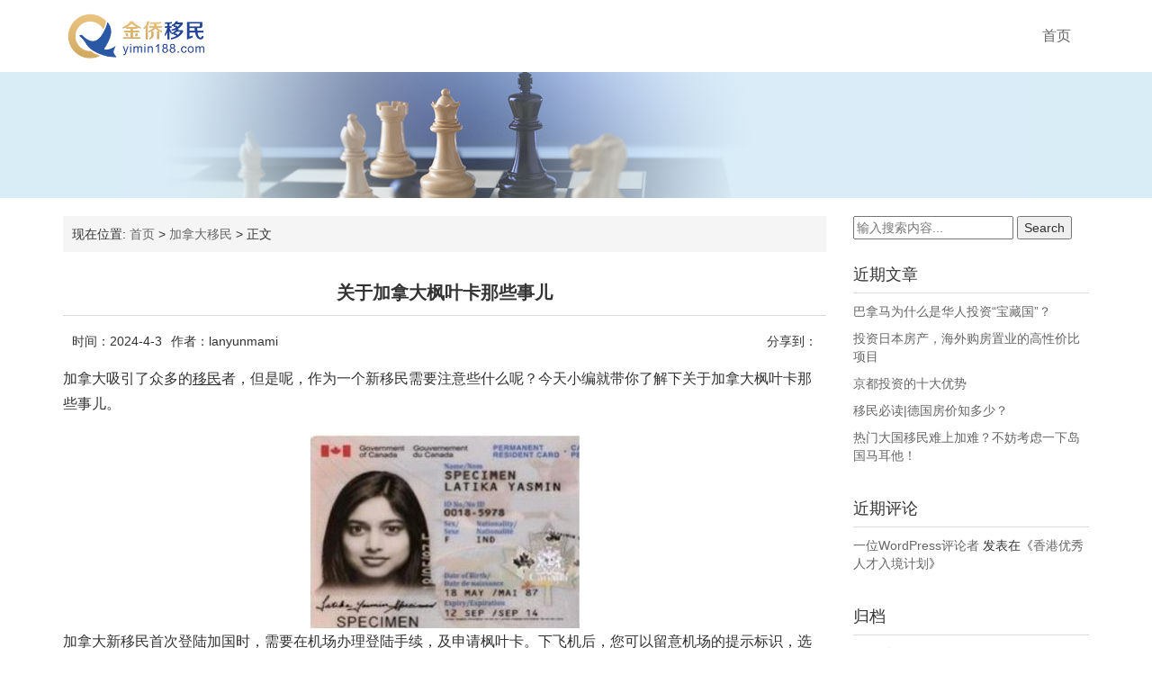

--- FILE ---
content_type: text/html; charset=UTF-8
request_url: https://www.yimin188.com/archives/1182
body_size: 11574
content:
<!DOCTYPE html>
<html>
<head>
<link rel="icon" href="https://www.yimin188.com/wp-content/uploads/2022/04/lxsone.com_2022-04-03_02-16-37.png" type="image/x-icon" />
<link rel="shortcut icon" href="https://www.yimin188.com/wp-content/uploads/2022/04/lxsone.com_2022-04-03_02-16-37.png" type="image/x-icon" />
<meta charset="UTF-8">
<meta name="viewport" content="width=device-width, initial-scale=1">
<meta http-equiv="Cache-Control" content="no-transform" /> 
<meta http-equiv="Cache-Control" content="no-siteapp" />
<meta name="applicable-device" content="pc,mobile">
<meta http-equiv="X-UA-Compatible" content="IE=edge">
<title>关于加拿大枫叶卡那些事儿 - 美国移民_加拿大移民_投资移民_移民机构-金侨出国</title>
<meta name="description" content="加拿大新移民首次登陆加国时，需要在机场办理登陆手续，及申请枫叶卡。下飞机后，您可以留意机场的提示标识，选择"New Comers"新移民通道,最后可以来到新移民机场接待处-CANN，办理所需事项。 这之前您需要提前准备好：护照、登陆纸(每人两张，一张有照片，一张无照片)，如已经有加拿大地址，也需要提前备好。" />
<meta name="keywords" content="加拿大枫叶卡,加拿大,金侨" />
<meta name='robots' content='max-image-preview:large' />
<link rel="alternate" title="oEmbed (JSON)" type="application/json+oembed" href="https://www.yimin188.com/wp-json/oembed/1.0/embed?url=https%3A%2F%2Fwww.yimin188.com%2Farchives%2F1182" />
<link rel="alternate" title="oEmbed (XML)" type="text/xml+oembed" href="https://www.yimin188.com/wp-json/oembed/1.0/embed?url=https%3A%2F%2Fwww.yimin188.com%2Farchives%2F1182&#038;format=xml" />
<style id='wp-img-auto-sizes-contain-inline-css' type='text/css'>
img:is([sizes=auto i],[sizes^="auto," i]){contain-intrinsic-size:3000px 1500px}
/*# sourceURL=wp-img-auto-sizes-contain-inline-css */
</style>
<style id='wp-block-library-inline-css' type='text/css'>
:root{--wp-block-synced-color:#7a00df;--wp-block-synced-color--rgb:122,0,223;--wp-bound-block-color:var(--wp-block-synced-color);--wp-editor-canvas-background:#ddd;--wp-admin-theme-color:#007cba;--wp-admin-theme-color--rgb:0,124,186;--wp-admin-theme-color-darker-10:#006ba1;--wp-admin-theme-color-darker-10--rgb:0,107,160.5;--wp-admin-theme-color-darker-20:#005a87;--wp-admin-theme-color-darker-20--rgb:0,90,135;--wp-admin-border-width-focus:2px}@media (min-resolution:192dpi){:root{--wp-admin-border-width-focus:1.5px}}.wp-element-button{cursor:pointer}:root .has-very-light-gray-background-color{background-color:#eee}:root .has-very-dark-gray-background-color{background-color:#313131}:root .has-very-light-gray-color{color:#eee}:root .has-very-dark-gray-color{color:#313131}:root .has-vivid-green-cyan-to-vivid-cyan-blue-gradient-background{background:linear-gradient(135deg,#00d084,#0693e3)}:root .has-purple-crush-gradient-background{background:linear-gradient(135deg,#34e2e4,#4721fb 50%,#ab1dfe)}:root .has-hazy-dawn-gradient-background{background:linear-gradient(135deg,#faaca8,#dad0ec)}:root .has-subdued-olive-gradient-background{background:linear-gradient(135deg,#fafae1,#67a671)}:root .has-atomic-cream-gradient-background{background:linear-gradient(135deg,#fdd79a,#004a59)}:root .has-nightshade-gradient-background{background:linear-gradient(135deg,#330968,#31cdcf)}:root .has-midnight-gradient-background{background:linear-gradient(135deg,#020381,#2874fc)}:root{--wp--preset--font-size--normal:16px;--wp--preset--font-size--huge:42px}.has-regular-font-size{font-size:1em}.has-larger-font-size{font-size:2.625em}.has-normal-font-size{font-size:var(--wp--preset--font-size--normal)}.has-huge-font-size{font-size:var(--wp--preset--font-size--huge)}.has-text-align-center{text-align:center}.has-text-align-left{text-align:left}.has-text-align-right{text-align:right}.has-fit-text{white-space:nowrap!important}#end-resizable-editor-section{display:none}.aligncenter{clear:both}.items-justified-left{justify-content:flex-start}.items-justified-center{justify-content:center}.items-justified-right{justify-content:flex-end}.items-justified-space-between{justify-content:space-between}.screen-reader-text{border:0;clip-path:inset(50%);height:1px;margin:-1px;overflow:hidden;padding:0;position:absolute;width:1px;word-wrap:normal!important}.screen-reader-text:focus{background-color:#ddd;clip-path:none;color:#444;display:block;font-size:1em;height:auto;left:5px;line-height:normal;padding:15px 23px 14px;text-decoration:none;top:5px;width:auto;z-index:100000}html :where(.has-border-color){border-style:solid}html :where([style*=border-top-color]){border-top-style:solid}html :where([style*=border-right-color]){border-right-style:solid}html :where([style*=border-bottom-color]){border-bottom-style:solid}html :where([style*=border-left-color]){border-left-style:solid}html :where([style*=border-width]){border-style:solid}html :where([style*=border-top-width]){border-top-style:solid}html :where([style*=border-right-width]){border-right-style:solid}html :where([style*=border-bottom-width]){border-bottom-style:solid}html :where([style*=border-left-width]){border-left-style:solid}html :where(img[class*=wp-image-]){height:auto;max-width:100%}:where(figure){margin:0 0 1em}html :where(.is-position-sticky){--wp-admin--admin-bar--position-offset:var(--wp-admin--admin-bar--height,0px)}@media screen and (max-width:600px){html :where(.is-position-sticky){--wp-admin--admin-bar--position-offset:0px}}

/*# sourceURL=wp-block-library-inline-css */
</style><style id='global-styles-inline-css' type='text/css'>
:root{--wp--preset--aspect-ratio--square: 1;--wp--preset--aspect-ratio--4-3: 4/3;--wp--preset--aspect-ratio--3-4: 3/4;--wp--preset--aspect-ratio--3-2: 3/2;--wp--preset--aspect-ratio--2-3: 2/3;--wp--preset--aspect-ratio--16-9: 16/9;--wp--preset--aspect-ratio--9-16: 9/16;--wp--preset--color--black: #000000;--wp--preset--color--cyan-bluish-gray: #abb8c3;--wp--preset--color--white: #ffffff;--wp--preset--color--pale-pink: #f78da7;--wp--preset--color--vivid-red: #cf2e2e;--wp--preset--color--luminous-vivid-orange: #ff6900;--wp--preset--color--luminous-vivid-amber: #fcb900;--wp--preset--color--light-green-cyan: #7bdcb5;--wp--preset--color--vivid-green-cyan: #00d084;--wp--preset--color--pale-cyan-blue: #8ed1fc;--wp--preset--color--vivid-cyan-blue: #0693e3;--wp--preset--color--vivid-purple: #9b51e0;--wp--preset--gradient--vivid-cyan-blue-to-vivid-purple: linear-gradient(135deg,rgb(6,147,227) 0%,rgb(155,81,224) 100%);--wp--preset--gradient--light-green-cyan-to-vivid-green-cyan: linear-gradient(135deg,rgb(122,220,180) 0%,rgb(0,208,130) 100%);--wp--preset--gradient--luminous-vivid-amber-to-luminous-vivid-orange: linear-gradient(135deg,rgb(252,185,0) 0%,rgb(255,105,0) 100%);--wp--preset--gradient--luminous-vivid-orange-to-vivid-red: linear-gradient(135deg,rgb(255,105,0) 0%,rgb(207,46,46) 100%);--wp--preset--gradient--very-light-gray-to-cyan-bluish-gray: linear-gradient(135deg,rgb(238,238,238) 0%,rgb(169,184,195) 100%);--wp--preset--gradient--cool-to-warm-spectrum: linear-gradient(135deg,rgb(74,234,220) 0%,rgb(151,120,209) 20%,rgb(207,42,186) 40%,rgb(238,44,130) 60%,rgb(251,105,98) 80%,rgb(254,248,76) 100%);--wp--preset--gradient--blush-light-purple: linear-gradient(135deg,rgb(255,206,236) 0%,rgb(152,150,240) 100%);--wp--preset--gradient--blush-bordeaux: linear-gradient(135deg,rgb(254,205,165) 0%,rgb(254,45,45) 50%,rgb(107,0,62) 100%);--wp--preset--gradient--luminous-dusk: linear-gradient(135deg,rgb(255,203,112) 0%,rgb(199,81,192) 50%,rgb(65,88,208) 100%);--wp--preset--gradient--pale-ocean: linear-gradient(135deg,rgb(255,245,203) 0%,rgb(182,227,212) 50%,rgb(51,167,181) 100%);--wp--preset--gradient--electric-grass: linear-gradient(135deg,rgb(202,248,128) 0%,rgb(113,206,126) 100%);--wp--preset--gradient--midnight: linear-gradient(135deg,rgb(2,3,129) 0%,rgb(40,116,252) 100%);--wp--preset--font-size--small: 13px;--wp--preset--font-size--medium: 20px;--wp--preset--font-size--large: 36px;--wp--preset--font-size--x-large: 42px;--wp--preset--spacing--20: 0.44rem;--wp--preset--spacing--30: 0.67rem;--wp--preset--spacing--40: 1rem;--wp--preset--spacing--50: 1.5rem;--wp--preset--spacing--60: 2.25rem;--wp--preset--spacing--70: 3.38rem;--wp--preset--spacing--80: 5.06rem;--wp--preset--shadow--natural: 6px 6px 9px rgba(0, 0, 0, 0.2);--wp--preset--shadow--deep: 12px 12px 50px rgba(0, 0, 0, 0.4);--wp--preset--shadow--sharp: 6px 6px 0px rgba(0, 0, 0, 0.2);--wp--preset--shadow--outlined: 6px 6px 0px -3px rgb(255, 255, 255), 6px 6px rgb(0, 0, 0);--wp--preset--shadow--crisp: 6px 6px 0px rgb(0, 0, 0);}:where(.is-layout-flex){gap: 0.5em;}:where(.is-layout-grid){gap: 0.5em;}body .is-layout-flex{display: flex;}.is-layout-flex{flex-wrap: wrap;align-items: center;}.is-layout-flex > :is(*, div){margin: 0;}body .is-layout-grid{display: grid;}.is-layout-grid > :is(*, div){margin: 0;}:where(.wp-block-columns.is-layout-flex){gap: 2em;}:where(.wp-block-columns.is-layout-grid){gap: 2em;}:where(.wp-block-post-template.is-layout-flex){gap: 1.25em;}:where(.wp-block-post-template.is-layout-grid){gap: 1.25em;}.has-black-color{color: var(--wp--preset--color--black) !important;}.has-cyan-bluish-gray-color{color: var(--wp--preset--color--cyan-bluish-gray) !important;}.has-white-color{color: var(--wp--preset--color--white) !important;}.has-pale-pink-color{color: var(--wp--preset--color--pale-pink) !important;}.has-vivid-red-color{color: var(--wp--preset--color--vivid-red) !important;}.has-luminous-vivid-orange-color{color: var(--wp--preset--color--luminous-vivid-orange) !important;}.has-luminous-vivid-amber-color{color: var(--wp--preset--color--luminous-vivid-amber) !important;}.has-light-green-cyan-color{color: var(--wp--preset--color--light-green-cyan) !important;}.has-vivid-green-cyan-color{color: var(--wp--preset--color--vivid-green-cyan) !important;}.has-pale-cyan-blue-color{color: var(--wp--preset--color--pale-cyan-blue) !important;}.has-vivid-cyan-blue-color{color: var(--wp--preset--color--vivid-cyan-blue) !important;}.has-vivid-purple-color{color: var(--wp--preset--color--vivid-purple) !important;}.has-black-background-color{background-color: var(--wp--preset--color--black) !important;}.has-cyan-bluish-gray-background-color{background-color: var(--wp--preset--color--cyan-bluish-gray) !important;}.has-white-background-color{background-color: var(--wp--preset--color--white) !important;}.has-pale-pink-background-color{background-color: var(--wp--preset--color--pale-pink) !important;}.has-vivid-red-background-color{background-color: var(--wp--preset--color--vivid-red) !important;}.has-luminous-vivid-orange-background-color{background-color: var(--wp--preset--color--luminous-vivid-orange) !important;}.has-luminous-vivid-amber-background-color{background-color: var(--wp--preset--color--luminous-vivid-amber) !important;}.has-light-green-cyan-background-color{background-color: var(--wp--preset--color--light-green-cyan) !important;}.has-vivid-green-cyan-background-color{background-color: var(--wp--preset--color--vivid-green-cyan) !important;}.has-pale-cyan-blue-background-color{background-color: var(--wp--preset--color--pale-cyan-blue) !important;}.has-vivid-cyan-blue-background-color{background-color: var(--wp--preset--color--vivid-cyan-blue) !important;}.has-vivid-purple-background-color{background-color: var(--wp--preset--color--vivid-purple) !important;}.has-black-border-color{border-color: var(--wp--preset--color--black) !important;}.has-cyan-bluish-gray-border-color{border-color: var(--wp--preset--color--cyan-bluish-gray) !important;}.has-white-border-color{border-color: var(--wp--preset--color--white) !important;}.has-pale-pink-border-color{border-color: var(--wp--preset--color--pale-pink) !important;}.has-vivid-red-border-color{border-color: var(--wp--preset--color--vivid-red) !important;}.has-luminous-vivid-orange-border-color{border-color: var(--wp--preset--color--luminous-vivid-orange) !important;}.has-luminous-vivid-amber-border-color{border-color: var(--wp--preset--color--luminous-vivid-amber) !important;}.has-light-green-cyan-border-color{border-color: var(--wp--preset--color--light-green-cyan) !important;}.has-vivid-green-cyan-border-color{border-color: var(--wp--preset--color--vivid-green-cyan) !important;}.has-pale-cyan-blue-border-color{border-color: var(--wp--preset--color--pale-cyan-blue) !important;}.has-vivid-cyan-blue-border-color{border-color: var(--wp--preset--color--vivid-cyan-blue) !important;}.has-vivid-purple-border-color{border-color: var(--wp--preset--color--vivid-purple) !important;}.has-vivid-cyan-blue-to-vivid-purple-gradient-background{background: var(--wp--preset--gradient--vivid-cyan-blue-to-vivid-purple) !important;}.has-light-green-cyan-to-vivid-green-cyan-gradient-background{background: var(--wp--preset--gradient--light-green-cyan-to-vivid-green-cyan) !important;}.has-luminous-vivid-amber-to-luminous-vivid-orange-gradient-background{background: var(--wp--preset--gradient--luminous-vivid-amber-to-luminous-vivid-orange) !important;}.has-luminous-vivid-orange-to-vivid-red-gradient-background{background: var(--wp--preset--gradient--luminous-vivid-orange-to-vivid-red) !important;}.has-very-light-gray-to-cyan-bluish-gray-gradient-background{background: var(--wp--preset--gradient--very-light-gray-to-cyan-bluish-gray) !important;}.has-cool-to-warm-spectrum-gradient-background{background: var(--wp--preset--gradient--cool-to-warm-spectrum) !important;}.has-blush-light-purple-gradient-background{background: var(--wp--preset--gradient--blush-light-purple) !important;}.has-blush-bordeaux-gradient-background{background: var(--wp--preset--gradient--blush-bordeaux) !important;}.has-luminous-dusk-gradient-background{background: var(--wp--preset--gradient--luminous-dusk) !important;}.has-pale-ocean-gradient-background{background: var(--wp--preset--gradient--pale-ocean) !important;}.has-electric-grass-gradient-background{background: var(--wp--preset--gradient--electric-grass) !important;}.has-midnight-gradient-background{background: var(--wp--preset--gradient--midnight) !important;}.has-small-font-size{font-size: var(--wp--preset--font-size--small) !important;}.has-medium-font-size{font-size: var(--wp--preset--font-size--medium) !important;}.has-large-font-size{font-size: var(--wp--preset--font-size--large) !important;}.has-x-large-font-size{font-size: var(--wp--preset--font-size--x-large) !important;}
/*# sourceURL=global-styles-inline-css */
</style>

<style id='classic-theme-styles-inline-css' type='text/css'>
/*! This file is auto-generated */
.wp-block-button__link{color:#fff;background-color:#32373c;border-radius:9999px;box-shadow:none;text-decoration:none;padding:calc(.667em + 2px) calc(1.333em + 2px);font-size:1.125em}.wp-block-file__button{background:#32373c;color:#fff;text-decoration:none}
/*# sourceURL=/wp-includes/css/classic-themes.min.css */
</style>
<link rel='stylesheet' id='bootstrap-css' href='https://www.yimin188.com/wp-content/themes/xsbrand/css/bootstrap.css?ver=6.9' type='text/css' media='all' />
<link rel='stylesheet' id='fancybox-css' href='https://www.yimin188.com/wp-content/themes/xsbrand/css/jquery.fancybox.css?ver=6.9' type='text/css' media='all' />
<link rel='stylesheet' id='owl.carousel-css' href='https://www.yimin188.com/wp-content/themes/xsbrand/css/owl.carousel.css?ver=6.9' type='text/css' media='all' />
<link rel='stylesheet' id='owl.theme.carousel-css' href='https://www.yimin188.com/wp-content/themes/xsbrand/css/owl.theme.default.css?ver=6.9' type='text/css' media='all' />
<link rel='stylesheet' id='slicknav-css' href='https://www.yimin188.com/wp-content/themes/xsbrand/css/slicknav.min.css?ver=6.9' type='text/css' media='all' />
<link rel='stylesheet' id='font-awesome-css' href='https://www.yimin188.com/wp-content/themes/xsbrand/css/font-awesome.min.css?ver=1.0' type='text/css' media='all' />
<link rel='stylesheet' id='xs-style-css' href='https://www.yimin188.com/wp-content/themes/xsbrand/style.css?ver=6.9' type='text/css' media='all' />
<script type="text/javascript" src="https://www.yimin188.com/wp-includes/js/jquery/jquery.min.js?ver=3.7.1" id="jquery-core-js"></script>
<script type="text/javascript" src="https://www.yimin188.com/wp-includes/js/jquery/jquery-migrate.min.js?ver=3.4.1" id="jquery-migrate-js"></script>
<link rel="https://api.w.org/" href="https://www.yimin188.com/wp-json/" /><link rel="alternate" title="JSON" type="application/json" href="https://www.yimin188.com/wp-json/wp/v2/posts/1182" /><link rel="canonical" href="https://www.yimin188.com/archives/1182" />
</head>
<body class="wp-singular post-template-default single single-post postid-1182 single-format-standard wp-theme-xsbrand">
<div class="wrapper">
<header id="header">
<div class="container">
<div class="header-logo pull-left">
<a title="又一个WordPress站点" class="logo-url" href="https://www.yimin188.com"><img src="https://www.yimin188.com/wp-content/uploads/2022/04/lxsone.com_2022-04-02_09-00-26.png" alt="美国移民_加拿大移民_投资移民_移民机构-金侨出国" /></a>
</div>
<div class="header-menu pull-right">
<ul id="menu-%e9%a6%96%e9%a1%b5" class="header-menu-con sf-menu"><li id="menu-item-24" class="menu-item menu-item-type-custom menu-item-object-custom menu-item-home menu-item-24"><a href="http://www.yimin188.com">首页</a></li>
</ul></div>
<div id="slick-mobile-menu"></div>
</div>
</header>
<div class="text-center bg-info container-full">
<img src="https://www.yimin188.com/wp-content/themes/xsbrand/images/banner.jpg" alt="关于加拿大枫叶卡那些事儿">
</div><Section id="content">
<div class="container">
<div class="row">
<div class="col-md-9 col-sm-9 col-xs-12 content">
<nav  class="crumbs">现在位置: <a itemprop="breadcrumb" href="https://www.yimin188.com">首页</a> > <a itemprop="breadcrumb" href="https://www.yimin188.com/archives/category/imcanada">加拿大移民</a> > <span>正文</span></nav><article id="post-1182" class="post-1182 post type-post status-publish format-standard has-post-thumbnail hentry category-imcanada category-Canadianimmigrationconditions category-yimin tag-imcanada">
<div class="single-header">
<h1>关于加拿大枫叶卡那些事儿</h1>
<div class="single-meta">
<span class="time">时间：2024-4-3</span>
<span class="author hidden-xs">作者：lanyunmami</span>
<span class="bdsharebuttonbox"><span class="pull-left">分享到：</span><a href="#" class="bds_weixin" data-cmd="weixin" ></a><a href="#" class="bds_tsina" data-cmd="tsina"></a><a href="#" class="bds_qzone" data-cmd="qzone" ></a><a href="#" class="bds_sqq" data-cmd="sqq" ></a><a href="#" class="bds_more" data-cmd="more"></a></span>
<script>window._bd_share_config={"common":{"bdSnsKey":{},"bdText":"","bdMini":"2","bdMiniList":false,"bdPic":"","bdStyle":"1","bdSize":"24"},"share":{}};with(document)0[(getElementsByTagName('head')[0]||body).appendChild(createElement('script')).src='http://bdimg.share.baidu.com/static/api/js/share.js?v=89860593.js?cdnversion='+~(-new Date()/36e5)];</script>
</div>
</div>
<div class="entry-content">
<p>加拿大吸引了众多的<u>移民</u>者，但是呢，作为一个新移民需要注意些什么呢？今天小编就带你了解下关于加拿大枫叶卡那些事儿。</p>
<div><img fetchpriority="high" decoding="async" class="size-medium wp-image-2875 aligncenter" src="http://www.yimin188.com/wp-content/uploads/2022/07/yimin188.com_2024-04-02_00-46-08-300x216.jpg" alt="关于加拿大枫叶卡那些事儿" title="关于加拿大枫叶卡那些事儿" alt="" width="300" height="216" srcset="https://www.yimin188.com/wp-content/uploads/2022/07/yimin188.com_2024-04-02_00-46-08-300x216.jpg 300w, https://www.yimin188.com/wp-content/uploads/2022/07/yimin188.com_2024-04-02_00-46-08.jpg 301w" sizes="(max-width: 300px) 100vw, 300px" /></div>
<p>加拿大新移民首次登陆加国时，需要在机场办理登陆手续，及申请枫叶卡。下飞机后，您可以留意机场的提示标识，选择&#8221;New Comers&#8221;新移民通道,最后可以来到新移民机场接待处-CANN，办理所需事项。 这之前您需要提前准备好：护照、登陆纸(每人两张，一张有照片，一张无照片)，如已经有加拿大地址，也需要提前备好。</p>
<p>到达CANN，里面有一个服务台，先取号，然后排队等候叫号(类似于银行柜台，叫号后，全家人到柜台办理手续)办理时间的长短，取决于等候办理新移民的人数。若办理的人较少，则10分钟即可完成整个手续。如果人较多的话，有可能耽误2、3个小时。若还要转机去魁省或其他地方，请预留3-4小时的充足转机时间。</p>
<p>在这里，您需要填写枫叶卡的邮寄地址(必须是加拿大境内地址)，如果暂时还没有固定住所，可以先不填。后期再到移民局网站进行信息更新。</p>
<p>柜台处理结束，要求全家在其中一张移民纸指定处签字，签署完毕，移民官会将其收走。剩余一张移民纸请你妥善保管，切勿损坏或丢失。</p>
<p>近期首张枫叶卡的审批周期比较久，多位客户都是经过了6或7个月才拿到。在此等待期间，枫叶卡进度可以在移民局网站进行查询。</p>
<p>枫叶卡是5年有效，到期前9个月，您就有资格申请续签。值得注意的是，大家一直有一个误区：认为枫叶卡过期了，我的加拿大身份就没有了。</p>
<p>其实不然，枫叶卡只是一个便于您出入加拿大的证件，如果一直待在加拿大，一直不办理枫叶卡都没有关系。所以引发出的是：</p>
<p>1、即使您的卡片过期，但只要满足5年内住2年的移民监要求，您仍然具有续签资格，并没有违背移民法案。</p>
<p>2、如果您卡片过期，且没有住够移民监，后续也不想继续拥有身份，那么也要主动办理放弃枫叶卡，这样才能彻底取消加拿大永居身份，之后才有资格顺利办理加拿大旅游签等。</p>
<p>好了今天的介绍就到这里啦，对于想要移民加拿大的人来说，希望这些会对您有所帮助！</p>
 
</div>
</article><div class="single-info">
<div class="post-tags fl">标签：<a href="https://www.yimin188.com/archives/tag/imcanada" rel="tag">加拿大移民</a></div>
<div class="fr">版权所有：https://www.yimin188.com 转载请注明出处</div>
</div>
<nav id="nav-single" class="clearfix">
<div class="nav-previous">&laquo; <a href="https://www.yimin188.com/archives/1201" rel="prev">希腊购房移民|经济环境和旅游发展双重助力，投资市场不可估量</a></div>
<div class="nav-next"><a href="https://www.yimin188.com/archives/1189" rel="next">“移民到芬兰已经六年，我彻底爱上这里”</a> &raquo;</div>
</nav>
</div>
<div class="col-md-3 col-sm-3 hidden-xs sidebar">

	
		<aside id="search-2" class="widget widget_search"><form method="get" id="searchform" action="https://www.yimin188.com">
		<input type="text" class="field" name="s" id="s" placeholder="输入搜索内容...">
		<input type="submit" class="submit" name="submit" id="searchsubmit" value="Search">
</form></aside>
		<aside id="recent-posts-2" class="widget widget_recent_entries">
		<h3 class="widget-title">近期文章</h3>
		<ul>
											<li>
					<a href="https://www.yimin188.com/archives/1127">巴拿马为什么是华人投资“宝藏国”？</a>
									</li>
											<li>
					<a href="https://www.yimin188.com/archives/1396">投资日本房产，海外购房置业的高性价比项目</a>
									</li>
											<li>
					<a href="https://www.yimin188.com/archives/1162">京都投资的十大优势</a>
									</li>
											<li>
					<a href="https://www.yimin188.com/archives/1242">移民必读|德国房价知多少？</a>
									</li>
											<li>
					<a href="https://www.yimin188.com/archives/1226">热门大国移民难上加难？不妨考虑一下岛国马耳他！</a>
									</li>
					</ul>

		</aside><aside id="recent-comments-2" class="widget widget_recent_comments"><h3 class="widget-title">近期评论</h3><ul id="recentcomments"><li class="recentcomments"><span class="comment-author-link"><a href="https://wordpress.org/" class="url" rel="ugc external nofollow">一位WordPress评论者</a></span> 发表在《<a href="https://www.yimin188.com/archives/1#comment-1">香港优秀人才入境计划￼</a>》</li></ul></aside><aside id="archives-2" class="widget widget_archive"><h3 class="widget-title">归档</h3>
			<ul>
					<li><a href='https://www.yimin188.com/archives/date/2025/03'>2025 年 3 月</a></li>
	<li><a href='https://www.yimin188.com/archives/date/2025/02'>2025 年 2 月</a></li>
	<li><a href='https://www.yimin188.com/archives/date/2025/01'>2025 年 1 月</a></li>
	<li><a href='https://www.yimin188.com/archives/date/2024/12'>2024 年 12 月</a></li>
	<li><a href='https://www.yimin188.com/archives/date/2024/11'>2024 年 11 月</a></li>
	<li><a href='https://www.yimin188.com/archives/date/2024/10'>2024 年 10 月</a></li>
	<li><a href='https://www.yimin188.com/archives/date/2024/09'>2024 年 9 月</a></li>
	<li><a href='https://www.yimin188.com/archives/date/2024/08'>2024 年 8 月</a></li>
	<li><a href='https://www.yimin188.com/archives/date/2024/07'>2024 年 7 月</a></li>
	<li><a href='https://www.yimin188.com/archives/date/2024/06'>2024 年 6 月</a></li>
	<li><a href='https://www.yimin188.com/archives/date/2024/05'>2024 年 5 月</a></li>
	<li><a href='https://www.yimin188.com/archives/date/2024/04'>2024 年 4 月</a></li>
	<li><a href='https://www.yimin188.com/archives/date/2024/03'>2024 年 3 月</a></li>
	<li><a href='https://www.yimin188.com/archives/date/2024/02'>2024 年 2 月</a></li>
	<li><a href='https://www.yimin188.com/archives/date/2024/01'>2024 年 1 月</a></li>
	<li><a href='https://www.yimin188.com/archives/date/2023/12'>2023 年 12 月</a></li>
	<li><a href='https://www.yimin188.com/archives/date/2023/11'>2023 年 11 月</a></li>
	<li><a href='https://www.yimin188.com/archives/date/2023/10'>2023 年 10 月</a></li>
	<li><a href='https://www.yimin188.com/archives/date/2023/09'>2023 年 9 月</a></li>
	<li><a href='https://www.yimin188.com/archives/date/2023/08'>2023 年 8 月</a></li>
	<li><a href='https://www.yimin188.com/archives/date/2023/07'>2023 年 7 月</a></li>
	<li><a href='https://www.yimin188.com/archives/date/2023/06'>2023 年 6 月</a></li>
	<li><a href='https://www.yimin188.com/archives/date/2023/05'>2023 年 5 月</a></li>
	<li><a href='https://www.yimin188.com/archives/date/2023/04'>2023 年 4 月</a></li>
	<li><a href='https://www.yimin188.com/archives/date/2023/03'>2023 年 3 月</a></li>
	<li><a href='https://www.yimin188.com/archives/date/2023/02'>2023 年 2 月</a></li>
	<li><a href='https://www.yimin188.com/archives/date/2023/01'>2023 年 1 月</a></li>
	<li><a href='https://www.yimin188.com/archives/date/2022/12'>2022 年 12 月</a></li>
	<li><a href='https://www.yimin188.com/archives/date/2022/11'>2022 年 11 月</a></li>
	<li><a href='https://www.yimin188.com/archives/date/2022/10'>2022 年 10 月</a></li>
	<li><a href='https://www.yimin188.com/archives/date/2022/09'>2022 年 9 月</a></li>
	<li><a href='https://www.yimin188.com/archives/date/2022/08'>2022 年 8 月</a></li>
	<li><a href='https://www.yimin188.com/archives/date/2022/07'>2022 年 7 月</a></li>
	<li><a href='https://www.yimin188.com/archives/date/2022/06'>2022 年 6 月</a></li>
	<li><a href='https://www.yimin188.com/archives/date/2022/05'>2022 年 5 月</a></li>
	<li><a href='https://www.yimin188.com/archives/date/2022/04'>2022 年 4 月</a></li>
	<li><a href='https://www.yimin188.com/archives/date/2022/03'>2022 年 3 月</a></li>
			</ul>

			</aside><aside id="categories-2" class="widget widget_categories"><h3 class="widget-title">分类</h3>
			<ul>
					<li class="cat-item cat-item-176"><a href="https://www.yimin188.com/archives/category/Entrepreneurimmigration">企业家移民</a>
</li>
	<li class="cat-item cat-item-63"><a href="https://www.yimin188.com/archives/category/ConditionsforstudyinginIceland">冰岛留学具体条件</a>
</li>
	<li class="cat-item cat-item-132"><a href="https://www.yimin188.com/archives/category/HowmuchstudyinGermany">出国中介那个好</a>
</li>
	<li class="cat-item cat-item-130"><a href="https://www.yimin188.com/archives/category/Wheretostudyabroad">出国办理手续</a>
</li>
	<li class="cat-item cat-item-119"><a href="https://www.yimin188.com/archives/category/NewZealandstudyConditions">出国日本劳务</a>
</li>
	<li class="cat-item cat-item-45"><a href="https://www.yimin188.com/archives/category/StudyAbroadFees">出国留学费用</a>
</li>
	<li class="cat-item cat-item-181"><a href="https://www.yimin188.com/archives/category/Canadianimmigrationfees">加国移民费用</a>
</li>
	<li class="cat-item cat-item-229"><a href="https://www.yimin188.com/archives/category/EmployerSponsoredImmigrationBCCanada">加拿大BC省雇主担保移民</a>
</li>
	<li class="cat-item cat-item-228"><a href="https://www.yimin188.com/archives/category/OntarioEmployerSponsoredImmigration">加拿大安省雇主担保移民</a>
</li>
	<li class="cat-item cat-item-157"><a href="https://www.yimin188.com/archives/category/EmployerImmigrationtoOntarioCanada">加拿大安省雇主移民</a>
</li>
	<li class="cat-item cat-item-7"><a href="https://www.yimin188.com/archives/category/imcanada">加拿大移民</a>
</li>
	<li class="cat-item cat-item-179"><a href="https://www.yimin188.com/archives/category/Canadianimmigrationagency">加拿大移民中介</a>
</li>
	<li class="cat-item cat-item-5"><a href="https://www.yimin188.com/archives/category/Canadianimmigrationconditions">加拿大移民条件</a>
</li>
	<li class="cat-item cat-item-4"><a href="https://www.yimin188.com/archives/category/CanadaImmigrationFees">加拿大移民费用</a>
</li>
	<li class="cat-item cat-item-227"><a href="https://www.yimin188.com/archives/category/CanadaSaskatchewanEmployerSponsoredImmigration">加拿大萨省雇主担保移民</a>
</li>
	<li class="cat-item cat-item-9"><a href="https://www.yimin188.com/archives/category/Turkishpassport">土耳其护照</a>
</li>
	<li class="cat-item cat-item-224"><a href="https://www.yimin188.com/archives/category/Turkishpassportimmigration">土耳其护照移民</a>
</li>
	<li class="cat-item cat-item-14"><a href="https://www.yimin188.com/archives/category/Turkishimmigrants">土耳其移民</a>
</li>
	<li class="cat-item cat-item-154"><a href="https://www.yimin188.com/archives/category/TurkishImmigrationAgency">土耳其移民机构</a>
</li>
	<li class="cat-item cat-item-216"><a href="https://www.yimin188.com/archives/category/ImmigrationTurkey">土耳其购房移民</a>
</li>
	<li class="cat-item cat-item-222"><a href="https://www.yimin188.com/archives/category/SaintLuciapassportimmigration">圣卢西亚护照移民</a>
</li>
	<li class="cat-item cat-item-215"><a href="https://www.yimin188.com/archives/category/StKittsandNevisImmigration">圣基茨和尼维斯购房移民</a>
</li>
	<li class="cat-item cat-item-218"><a href="https://www.yimin188.com/archives/category/StKittspassportimmigration">圣基茨护照移民</a>
</li>
	<li class="cat-item cat-item-217"><a href="https://www.yimin188.com/archives/category/Cypruspassportimmigration">塞浦路斯护照移民</a>
</li>
	<li class="cat-item cat-item-214"><a href="https://www.yimin188.com/archives/category/Cyprushombuyerimmigration">塞浦路斯购房移民</a>
</li>
	<li class="cat-item cat-item-6"><a href="https://www.yimin188.com/archives/category/Dominicapassport">多米尼克护照</a>
</li>
	<li class="cat-item cat-item-221"><a href="https://www.yimin188.com/archives/category/Dominica%20passportimmigration">多米尼克护照移民</a>
</li>
	<li class="cat-item cat-item-178"><a href="https://www.yimin188.com/archives/category/ImmigrationtoAustria">奥地利移民</a>
</li>
	<li class="cat-item cat-item-187"><a href="https://www.yimin188.com/archives/category/Antiguaimmigration">安提瓜移民</a>
</li>
	<li class="cat-item cat-item-188"><a href="https://www.yimin188.com/archives/category/OntarioImmigrationFees">安省移民费用</a>
</li>
	<li class="cat-item cat-item-165"><a href="https://www.yimin188.com/archives/category/Greekimmigration">希腊移民</a>
</li>
	<li class="cat-item cat-item-177"><a href="https://www.yimin188.com/archives/category/GreeceImmigrant%20Visa">希腊移民签证</a>
</li>
	<li class="cat-item cat-item-213"><a href="https://www.yimin188.com/archives/category/HomeuyerImmigrationinGreece">希腊购房移民</a>
</li>
	<li class="cat-item cat-item-210"><a href="https://www.yimin188.com/archives/category/STARTUPprojectforGermanentrepreneurs">德国企业家STARTUP项目</a>
</li>
	<li class="cat-item cat-item-50"><a href="https://www.yimin188.com/archives/category/Germandualsystemstudyabroad">德国双元制留学</a>
</li>
	<li class="cat-item cat-item-209"><a href="https://www.yimin188.com/archives/category/GermanRichImmigrationProgram">德国富豪移民项目</a>
</li>
	<li class="cat-item cat-item-56"><a href="https://www.yimin188.com/archives/category/StudyinGermany">德国留学</a>
</li>
	<li class="cat-item cat-item-59"><a href="https://www.yimin188.com/archives/category/tostudyinGermany">德国留学多少钱</a>
</li>
	<li class="cat-item cat-item-48"><a href="https://www.yimin188.com/archives/category/StudyinItaly">意大利留学</a>
</li>
	<li class="cat-item cat-item-153"><a href="https://www.yimin188.com/archives/category/investmentimmigration">投资移民</a>
</li>
	<li class="cat-item cat-item-191"><a href="https://www.yimin188.com/archives/category/SingaporeePworkvisaimmigration">新加坡EP工签移民</a>
</li>
	<li class="cat-item cat-item-193"><a href="https://www.yimin188.com/archives/category/Singaporespworkvisaimmigration">新加坡sp工签移民</a>
</li>
	<li class="cat-item cat-item-195"><a href="https://www.yimin188.com/archives/category/SingaporeCitizenshipApplication">新加坡公民申请</a>
</li>
	<li class="cat-item cat-item-194"><a href="https://www.yimin188.com/archives/category/singaporepermanentresidence">新加坡永居pr</a>
</li>
	<li class="cat-item cat-item-51"><a href="https://www.yimin188.com/archives/category/StudyinSingapore">新加坡留学</a>
</li>
	<li class="cat-item cat-item-17"><a href="https://www.yimin188.com/archives/category/SingaporeImmigration">新加坡移民</a>
</li>
	<li class="cat-item cat-item-156"><a href="https://www.yimin188.com/archives/category/Singaporeimmigrationconditions">新加坡移民条件</a>
</li>
	<li class="cat-item cat-item-204"><a href="https://www.yimin188.com/archives/category/NewZealandGeneralInvestmentImmigration">新西兰普通投资移民</a>
</li>
	<li class="cat-item cat-item-66"><a href="https://www.yimin188.com/archives/category/StudyZealand">新西兰留学</a>
</li>
	<li class="cat-item cat-item-46"><a href="https://www.yimin188.com/archives/category/NewZealandstudyconditions">新西兰留学条件</a>
</li>
	<li class="cat-item cat-item-169"><a href="https://www.yimin188.com/archives/category/immigrationtonewzealand">新西兰移民</a>
</li>
	<li class="cat-item cat-item-206"><a href="https://www.yimin188.com/archives/category/NewZealandAdvancedInvestmentImmigration">新西兰高级投资移民</a>
</li>
	<li class="cat-item cat-item-220"><a href="https://www.yimin188.com/archives/category/Grenadapassportimmigration">格林纳达护照移民</a>
</li>
	<li class="cat-item cat-item-126"><a href="https://www.yimin188.com/archives/category/Financestudyabroad">欧洲出国打工</a>
</li>
	<li class="cat-item cat-item-171"><a href="https://www.yimin188.com/archives/category/Europeancountriesofimmigration">欧洲移民国家</a>
</li>
	<li class="cat-item cat-item-166"><a href="https://www.yimin188.com/archives/category/countrieswithbetterimmigration">比较好移民的国家</a>
</li>
	<li class="cat-item cat-item-60"><a href="https://www.yimin188.com/archives/category/StudyabroadfeesinThailand">泰国留学费用</a>
</li>
	<li class="cat-item cat-item-186"><a href="https://www.yimin188.com/archives/category/Australianimmigration">澳大利亚移民</a>
</li>
	<li class="cat-item cat-item-205"><a href="https://www.yimin188.com/archives/category/Australias132TalentedEntrepreneurs">澳洲132天才企业家</a>
</li>
	<li class="cat-item cat-item-203"><a href="https://www.yimin188.com/archives/category/Australia188Binvestmentimmigration">澳洲188B投资移民</a>
</li>
	<li class="cat-item cat-item-225"><a href="https://www.yimin188.com/archives/category/AustralianOutstandingTalentPermanentVisa">澳洲杰出人才永久签证</a>
</li>
	<li class="cat-item cat-item-199"><a href="https://www.yimin188.com/archives/category/Irishinvestmentimmigration">爱尔兰投资移民</a>
</li>
	<li class="cat-item cat-item-200"><a href="https://www.yimin188.com/archives/category/IrishDonationImmigration">爱尔兰捐款移民</a>
</li>
	<li class="cat-item cat-item-68"><a href="https://www.yimin188.com/archives/category/StudyinIreland">爱尔兰留学费用</a>
</li>
	<li class="cat-item cat-item-172"><a href="https://www.yimin188.com/archives/category/Irishimmigration">爱尔兰移民</a>
</li>
	<li class="cat-item cat-item-185"><a href="https://www.yimin188.com/archives/category/Estoniaimmigrationfees">爱沙尼亚移民费用</a>
</li>
	<li class="cat-item cat-item-55"><a href="https://www.yimin188.com/archives/category/StudyinSweden">瑞典留学</a>
</li>
	<li class="cat-item cat-item-13"><a href="https://www.yimin188.com/archives/category/Swedishimmigrants">瑞典移民</a>
</li>
	<li class="cat-item cat-item-223"><a href="https://www.yimin188.com/archives/category/Vanuatupassportimmigration">瓦努阿图护照移民</a>
</li>
	<li class="cat-item cat-item-1"><a href="https://www.yimin188.com/archives/category/yimin">移民</a>
</li>
	<li class="cat-item cat-item-148"><a href="https://www.yimin188.com/archives/category/Migrationagencyfees">移民中介费用</a>
</li>
	<li class="cat-item cat-item-149"><a href="https://www.yimin188.com/archives/category/goodimmigrationagent">移民中介那个好</a>
</li>
	<li class="cat-item cat-item-170"><a href="https://www.yimin188.com/archives/category/immigrationcompany">移民公司</a>
</li>
	<li class="cat-item cat-item-8"><a href="https://www.yimin188.com/archives/category/ImmigratetoCanada">移民加拿大</a>
</li>
	<li class="cat-item cat-item-16"><a href="https://www.yimin188.com/archives/category/ImmigrationtoSaintKitts">移民圣基茨</a>
</li>
	<li class="cat-item cat-item-12"><a href="https://www.yimin188.com/archives/category/ImmigratetoGreece">移民希腊</a>
</li>
	<li class="cat-item cat-item-18"><a href="https://www.yimin188.com/archives/category/ImmigratetoSweden">移民瑞典</a>
</li>
	<li class="cat-item cat-item-10"><a href="https://www.yimin188.com/archives/category/ImmigratetoAmerica">移民美国</a>
</li>
	<li class="cat-item cat-item-11"><a href="https://www.yimin188.com/archives/category/ImmigratetoFinland">移民芬兰</a>
</li>
	<li class="cat-item cat-item-151"><a href="https://www.yimin188.com/archives/category/lowimmigrationfees">移民费用低</a>
</li>
	<li class="cat-item cat-item-230"><a href="https://www.yimin188.com/archives/category/USEB-1AImmigration">美国EB-1A（杰出人才）移民</a>
</li>
	<li class="cat-item cat-item-198"><a href="https://www.yimin188.com/archives/category/USEB-5investmentimmigration">美国EB-5投资移民</a>
</li>
	<li class="cat-item cat-item-183"><a href="https://www.yimin188.com/archives/category/AmericanImmigration">美国移民</a>
</li>
	<li class="cat-item cat-item-196"><a href="https://www.yimin188.com/archives/category/£2millioninvestmentimmigrationUK">英国200万镑投资移民</a>
</li>
	<li class="cat-item cat-item-124"><a href="https://www.yimin188.com/archives/category/StudyinSingapore">英国劳务费用</a>
</li>
	<li class="cat-item cat-item-49"><a href="https://www.yimin188.com/archives/category/UK%20study%20fees">英国留学费用</a>
</li>
	<li class="cat-item cat-item-162"><a href="https://www.yimin188.com/archives/category/UKimmigration">英国移民</a>
</li>
	<li class="cat-item cat-item-64"><a href="https://www.yimin188.com/archives/category/ThecostintheNetherlands">荷兰留学费用</a>
</li>
	<li class="cat-item cat-item-180"><a href="https://www.yimin188.com/archives/category/PhilippineImmigration">菲律宾移民</a>
</li>
	<li class="cat-item cat-item-155"><a href="https://www.yimin188.com/archives/category/PortugalImmigrationFees">葡萄牙移民费用</a>
</li>
	<li class="cat-item cat-item-211"><a href="https://www.yimin188.com/archives/category/ImmigrationtoPortugal">葡萄牙购房移民</a>
</li>
	<li class="cat-item cat-item-167"><a href="https://www.yimin188.com/archives/category/Spanishimmigration">西班牙移民</a>
</li>
	<li class="cat-item cat-item-212"><a href="https://www.yimin188.com/archives/category/Spanishrealestateimmigration">西班牙购房移民</a>
</li>
	<li class="cat-item cat-item-226"><a href="https://www.yimin188.com/archives/category/HongKongQualityMigrantAdmissionScheme">香港优秀人才入境计划</a>
</li>
	<li class="cat-item cat-item-70"><a href="https://www.yimin188.com/archives/category/studyinmalaysia">马来西亚留学</a>
</li>
	<li class="cat-item cat-item-190"><a href="https://www.yimin188.com/archives/category/immigrationtomalaysia">马来西亚移民</a>
</li>
	<li class="cat-item cat-item-207"><a href="https://www.yimin188.com/archives/category/Malaysiassecondhome">马来西亚第二家园</a>
</li>
	<li class="cat-item cat-item-201"><a href="https://www.yimin188.com/archives/category/Maltanationaldebtinvestmentimmigration">马耳他国债投资移民</a>
</li>
	<li class="cat-item cat-item-150"><a href="https://www.yimin188.com/archives/category/Maltaimmigrationfees">马耳他移民费用</a>
</li>
	<li class="cat-item cat-item-118"><a href="https://www.yimin188.com/archives/category/StudyAbroadFees">高中出国条件</a>
</li>
	<li class="cat-item cat-item-47"><a href="https://www.yimin188.com/archives/category/Highschoolstudentsstudyabroad">高中生出国留学</a>
</li>
	<li class="cat-item cat-item-160"><a href="https://www.yimin188.com/archives/category/collegeentranceexaminationimmigration">高考移民</a>
</li>
			</ul>

			</aside><aside id="meta-2" class="widget widget_meta"><h3 class="widget-title">其他操作</h3>
		<ul>
						<li><a href="https://www.yimin188.com/wp-login.php">登录</a></li>
			<li><a href="https://www.yimin188.com/feed">条目 feed</a></li>
			<li><a href="https://www.yimin188.com/comments/feed">评论 feed</a></li>

			<li><a href="https://cn.wordpress.org/">WordPress.org</a></li>
		</ul>

		</aside>		</div>
</div>
</div>
</section>
<section id="footer">
<div class="container">
<div class="row">
<div class="col-md-7 col-xs-12 col-sm-6">
<div class="link"><h3>友情链接</h3><ul></ul></div>
<div class="copyr">
<p>Copyright © 2026 <a href="https://www.yimin188.com">美国移民_加拿大移民_投资移民_移民机构-金侨出国</a> All Rights Reserved <a target="_blank" href="https://beian.miit.gov.cn/" rel="nofollow">京ICP备18024034号</a></p>
</div>
</div>
<div class="col-md-5 col-sm-6 hidden-xs">
<div class="sns clearfix">
<a href="https://www.yimin188.com/index.php?xml_sitemap=params="  target="_blank"><i class="fa fa-sitemap"></i></a>
<a href="https://weibo.com/"  target="_blank" rel="nofollow"><i class="fa fa-weibo"></i></a> 
<a rel="nofollow" target="_blank" href="http://wpa.qq.com/msgrd?v=3&amp;uin=2385717482&amp;site=qq&amp;menu=yes"><i class="fa fa-qq"></i></a> 
<a href="javascript:void(0);"  class="wechat"><i class="fa fa-wechat"></i>
<div class="img-wechat" style="display: none;"><img src="
https://www.yimin188.com/wp-content/uploads/2022/04/106eee8f4a35145b36b693555aa1d3f.jpg" alt="扫一扫"><span class="text">扫一扫 有惊喜</span></div>
</a> 
</div>
<div class="btm-search">
<form class="pull-right" method="get" action="https://www.yimin188.com" >
<input type="text" name="s" class="text" autocomplete="off"  placeholder="输入搜索内容...">
<button class="btn-search"> <i class="fa fa-search"></i></button>
</form>
</div>
</div>
</div>
</div>
</section>
<script type="speculationrules">
{"prefetch":[{"source":"document","where":{"and":[{"href_matches":"/*"},{"not":{"href_matches":["/wp-*.php","/wp-admin/*","/wp-content/uploads/*","/wp-content/*","/wp-content/plugins/*","/wp-content/themes/xsbrand/*","/*\\?(.+)"]}},{"not":{"selector_matches":"a[rel~=\"nofollow\"]"}},{"not":{"selector_matches":".no-prefetch, .no-prefetch a"}}]},"eagerness":"conservative"}]}
</script>
<script type="text/javascript" src="https://www.yimin188.com/wp-content/themes/xsbrand/js/bootstrap.min.js?ver=6.9" id="bootstrap-js"></script>
<script type="text/javascript" src="https://www.yimin188.com/wp-content/themes/xsbrand/js/superfish.js?ver=6.9" id="superfish-js"></script>
<script type="text/javascript" src="https://www.yimin188.com/wp-content/themes/xsbrand/js/jquery.slicknav.js?ver=6.9" id="slicknav-js"></script>
<script type="text/javascript" src="https://www.yimin188.com/wp-content/themes/xsbrand/js/modernizr.js?ver=6.9" id="modernizr-js"></script>
<script type="text/javascript" src="https://www.yimin188.com/wp-content/themes/xsbrand/js/html5.js?ver=6.9" id="html5-js"></script>
<script type="text/javascript" src="https://www.yimin188.com/wp-content/themes/xsbrand/js/owl.carousel.js?ver=6.9" id="carousel-js"></script>
<script type="text/javascript" src="https://www.yimin188.com/wp-content/themes/xsbrand/js/xs.js?ver=20180505" id="xs-js"></script>
</body>
</html>

--- FILE ---
content_type: text/css
request_url: https://www.yimin188.com/wp-content/themes/xsbrand/style.css?ver=6.9
body_size: 3348
content:
@charset "utf-8";
/*
Theme Name: XSbrand2020
Author: 小兽
Author URI: http://www.namu66.com    
Description: 纳姆网络企业网站建设专用，官方网站：www.namu66.com，升级服务QQ448696976，手机号码18907337671。
Version: 1.0.0
Text Domain: xs
*/
html, body, div, applet, object, iframe, h1, h2, h3, h4, h5, h6, p, blockquote, pre, abbr, acronym, address, cite, code, del, dfn, font, ins, kbd, q, s, samp, small, strike, sub, sup, tt, var, dl, dt, dd, ol, ul, li, fieldset, form, label, legend, caption, tbody, tfoot, thead,figure {
	border: 0;
	font-size: 14px;
	font-style: inherit;
	font-weight: inherit;
	outline: 0;
	padding: 0;
	margin: 0;
	vertical-align: baseline;
}
body{
    font-family: "Microsoft YaHei", Arial, Helvetica, sans-serif, '宋体';
}
ul,li,ol {
	list-style: none;
	background: transparent;
	margin-bottom:0;
}
b,strong{font-weight:bold;}
a,a:visited, a:focus {
	text-decoration: none;
	color: #666;
}
a:hover{
	color: #000;
	text-decoration: none;
}
a,button,input{ 
outline: none;
}
img {
  height: auto;
  max-width: 100%;
}

img[class*="align"],
img[class*="attachment-"] {
  height: auto;
}
embed,
iframe,
object {
  max-width: 100%;
  margin:auto;
}
.alignleft {
display:inline;
float:left;
margin-right:1.625em;
}
.alignright {
display:inline;
float:right;
margin-left:1.625em;
}
.aligncenter {
clear:both;
display:block;
margin-left:auto;
margin-right:auto;
}
table{
  margin:15px auto;
  border-collapse:collapse;
  border:1px solid #aaa;
  width:100%;
}
table th {
  vertical-align:baseline;
  padding:5px 15px 5px 6px;
  background-color:#3F3F3F;
  border:1px solid #3F3F3F;
  text-align:left;
  color:#fff;
}
table td {
  vertical-align:text-top;
  padding:6px 15px 6px 6px;
  border:1px solid #aaa;
}
table tr:nth-child(odd) {
  background-color:#F5F5F5;
}
table tr:nth-child(even) {
  background-color:#fff;
}
.header-logo{
	max-width:40%;
	margin-top:10px;
	margin-bottom:10px;
}
.logo-url{
	height:60px;
	line-height:60px;
	font-size:24px;
	font-weight:bold;
}
.logo-url img{max-height:60px;width:auto;display:block;}

#idx-about img{max-height:117px;width:auto;}
.header-menu ul li{
	float:left;
	position:relative;
}
.header-menu>ul>li.current-menu-item{
	 background-color: #f00;
    -webkit-transition: top 200ms;
    transition: top 200ms;
}
.header-menu>ul>li.on{
	 background-color: #f00;
    -webkit-transition: top 200ms;
    transition: top 200ms;
}
.header-menu>ul>li.current-menu-item>a,.header-menu>ul>li.on>a{
	color:#fff;
}

.header-menu>ul>li>a{
	display:inline-block;
	height:40px;
	line-height:40px;
	padding:0 20px;
	color:#666;
	font-size:16px;
	margin:20px 0;
}
.owl-dots{
    position: absolute;
    bottom: 0;
    width: 100%;
}
#content{
	margin-top:20px;
}
#content .tab-content{
	margin:15px 0;
}
.nav-tabs > li.active > a, .nav-tabs > li.active > a:hover, .nav-tabs > li.active > a:focus {
    color: #000;
    background-color: #fff;
    border: 1px solid transparent;
    border-bottom-color: #f90;
	padding:10px;
}
.nav>li>a {
    padding: 10px;
	    color: #888;
}
#idxcontact h3{
	padding:0 0 10px 10px ;
}
#idxcontact ul{
	padding-left:10px;
	color: #aaa;
    font-size: 12px;
}
#idxLink ul{
	padding-left:10px;
}
#idxLink ul li{
	float:left;
	margin:0 10px 5px 0;
}
#idxLink ul li a   {
	color: #aaa;
    font-size: 12px;
}
#idxnews ul,#idxnotice ul{
padding-left:10px;
}
#idxnews ul li,#idxnotice ul li{
margin-bottom:10px;
}
#idxnews ul li a,#idxnotice ul li a{
    height: 20px;
    line-height: 20px;
    display: block;
    overflow: hidden;
}
#idxnews ul li a em,#idxnotice ul li a em {
    display: inline-block;
    vertical-align: 2px;
    width: 5px;
    height: 5px;
    background: #8BBEE4;
    border-radius: 50%;
    -webkit-border-radius: 50%;
    margin-right: 10px;
}
#idxnews ul li a span,#idxnotice ul li a span{
float:right;
}
#footer {
	margin-top:30px;
	padding:30px 0;
  border-top: 1px solid #ddd;
  color: #666;
  background: #f1f1f1;
}
.link {overflow:hidden;}
.link  h3{font-size:16px;margin-bottom:10px;}
.link ul li {
    float: left;
    margin: 0 10px 10px 0;
}
.sns {}
.sns a{float:right;margin-left:15px;}
.sns a i {
    font-size: 24px;
    display: block;
}
.btm-search{overflow:hidden;margin-top:20px;}
.btm-search form {
  position: relative;
    width: 60%;
}
 .btm-search form input {
  width: 100%;
  line-height: 32px;
  color: #666;
  background: #fff;
  border: 1px solid #ddd;
  height: 32px;
  padding-left: 10px;
}
.btm-search form button {
  position: absolute;
  right: 1%;
  top: 5px;
  background: none;
  border: none;
  color: #666;
  font-size: 16px;
  line-height: 1;
}
.wechat {
    position: relative;
}
.wechat .img-wechat {
    position: absolute;
    top: -140px;
    width: 110px;
    height: 130px;
    left: 50%;
    margin-left: -55px;
    padding: 10px;
    background: #fff;
    display: none;
    z-index: 20;
    line-height: 1;
}
.wechat .img-wechat img {
    max-width: 100%;
}
.wechat .img-wechat .text {
    color: #999;
    margin-top: 5px;
    display: inline-block;
}
.wechat .img-wechat::after {
  -moz-border-bottom-colors: none;
  -moz-border-left-colors: none;
  -moz-border-right-colors: none;
  -moz-border-top-colors: none;
  background: #fff none repeat scroll 0 0;
  border-color: #666;
  border-image: none;
  border-style: solid;
  border-width:  0 0 1px 1px;
  content: " ";
  height: 10px;
  position: absolute;
  right: 50px;
  bottom: -5px;
  transform: rotate(-45deg);
  width: 10px;
}
.banner-title {
    text-align: left;
    color: #fff !important;
    z-index: 6;
    position: absolute;
    padding: 10% 5%;
    width: 100%;
    bottom: 0;
    left: 0;
}
.widget_nav_menu ul li{margin-bottom:0 !important;}
.widget_nav_menu ul li a{
    position: relative;
    display: block;
    padding: 10px 15px;
    background-color: #fff;
    border-bottom: 1px solid #ddd;
	border-top: 1px solid #ddd;
	margin-bottom:-1px;
}
.widget_nav_menu li.current-menu-item a{
    color: #f9fdff;
    background-color: #45abe8;
	    border: 0;
}
.crumbs{
    margin-bottom: 20px;
    background-color: #f5f5f5;
	padding:10px;
}

.entry-content p{
  margin: 0 0 20px;
  font-size: 16px;
  line-height: 1.75;

}
.entry-content h2 {
    font-size: 20px;
    font-weight: bold;
    margin: 20px 0px 15px;
}
.entry-content h3 {
    font-size: 18px;
    font-weight: bold;
    margin: 20px 0px 15px;
}
.content .entry-content a {
    font-weight: bold;
	text-decoration: underline;
	color:#333;
	font-size:16px;
}
.text-center img{max-width:100%;height:auto;}
.content .entry-content a:hover {
	text-decoration: none;
	color:#666;
}
.entry-content p.intro {
  font-size: 19px;
  font-size: 1.1875rem;
  line-height: 1.4;
}
.entry-content > ul {
    list-style: disc;
    margin-bottom: 20px;
    padding-left: 40px;
}
.entry-content> ul li {
    list-style: disc;
    font-size: 16px;
    line-height: 1.75;
}
.entry-content blockquote{
  padding: 20px;
  background: #f5f5f5;
}
.entry-content blockquote {
  margin: 0 0 20px;
}
.content-list article {
    padding-bottom: 30px;
    border-bottom: 1px solid #dbdbdb;
	margin-bottom:30px;
}
.content-list .entry-img a img {
  max-width: 100%;
  height: auto;
}
.content-list .entry-content h2 {
  margin: 10px 0;
}
.content-list .entry-content h2 a {
  font-size: 20px;
  font-weight: bold;
}
 .content-list .entry-content p {
  font-size: 16px;
  color: #666;
  line-height: 1.6;
  margin-bottom: 20px;
}
 .content-list .entry-content .entry-meta {
  color: #9baab6;
  line-height: 25px;
}
.content-list .entry-content .entry-meta a {
  margin: 0 5px;
  font-size: 12px;
  color: #9baab6;
}
.content-list .navigation {
  text-align: center;
  line-height: 28px;
  display:block;
}
.content-list .navigation a,
.content-list .navigation span {
  display: inline-block;
  height: 28px;
  border: 1px solid #9d9d9d;
  padding: 0 10px;
  font-size: 14px;
  color: #595959;
  margin: 0 1px;
  vertical-align: top;
}
.content-list .navigation .current {
  background: #ff001e;
  color: #fff;
  text-decoration: none;
  height: 28px;
  line-height: 28px;
  border: 1px solid #ff001e;
}
.screen-reader-text{
	clip: rect(1px, 1px, 1px, 1px);
    position: absolute !important;
    height: 1px;
    width: 1px;
    overflow: hidden;
}
.single-header{margin-bottom:10px;}
.single-header h1 {
  line-height: 30px;
  padding: 10px 0;
  font-size: 20px;
  border-bottom: 1px solid #dbdbdb;
  text-align: center;
  font-weight: bold;
  margin-bottom: 10px;
}

 .single-header .single-meta {
  overflow: hidden;
  padding:0 10px;
}
 .single-header .single-meta .author,
 .single-header .single-meta .time {
  float: left;
  margin-right: 10px;
  line-height: 36px;
}
 .single-header .single-meta .bdsharebuttonbox {
  float: right;
  line-height: 36px;
}
#nav-single{padding-bottom:20px;}
.widget:last-child {
  padding-bottom: 0 !important;
}

.widget {padding-bottom:30px;}
.widget img{max-width:100%;height:auto;}
.widget h3.widget-title {

  font-size: 18px;
  border-bottom: 1px solid #dcdcdc;
 padding-bottom:10px;
 margin-bottom:10px;

}

.widget ul li{
 margin-bottom:10px
}
.widget ul li:before{
    display: inline-block;
    vertical-align: 2px;
    width: 5px;
    height: 5px;
    background: #8BBEE4;
    border-radius: 50%;
    -webkit-border-radius: 50%;
    margin-right: 10px;
}
.widget_categories ul.children {
  padding: 5px 0 0 15px;
}
.textwidget p{
  line-height: 1.7;
}
.textwidget a{
  text-decoration: underline;
}
.textwidget ul a {
  text-decoration: none;
}
.mini {
    position: relative;
}

@media (min-width: 768px ) {
.slicknav_menu{display:none}
.sub-menu {
    position: absolute;
    width: 100%;
    display: none;
    z-index: 9999;
    background: #FFF;
    box-shadow: 0 0 10px rgba(0, 0, 0, 0.3);
    border-top: 2px solid #f00;
}
.sub-menu li {
    display: block;
    width: 100%;
    border-bottom: 1px solid #dcdcdc;
    position: relative;
    z-index: 9999;
	    padding: 10px 0;
}
.sub-menu li a {
    display: block;
    border: none;
    text-align: center;
    font-size: 16px;
}

}
@media (max-width: 768px ) {

.header-menu {display:none;}

}
.single-info {
  color: #323232;
  border-bottom: 1px dashed #959595;
  padding-bottom: 10px;
  margin-bottom: 10px;
  overflow: hidden;
}

--- FILE ---
content_type: application/javascript
request_url: https://www.yimin188.com/wp-content/themes/xsbrand/js/xs.js?ver=20180505
body_size: 713
content:


jQuery(document).ready(function($) {
	
	 var example = $('.sf-menu').superfish({
            //add options here if required
            delay:       100,
            speed:       'fast',
            autoArrows:  false  
        }); 
	
	$('#slider .owl-carousel').owlCarousel({
    loop:true,
	items: 1,
	autoplay:true,
	autoplayTimeout:5000,
	autoplayHoverPause:true,
})

	$('#idx-images .owl-carousel').owlCarousel({
    loop:true,
	items: 1,
	autoplay:true,
	autoplayTimeout:5000,
	autoplayHoverPause:true,
})

      $('.header-menu-con').slicknav({
            prependTo: '#slick-mobile-menu',
            allowParentLinks: true,
            label: ''
        });  
		
$('.wechat').hover(function() {
$(this).find('.img-wechat').show();
},
function() {
$(this).find('.img-wechat').hide();
});


});
